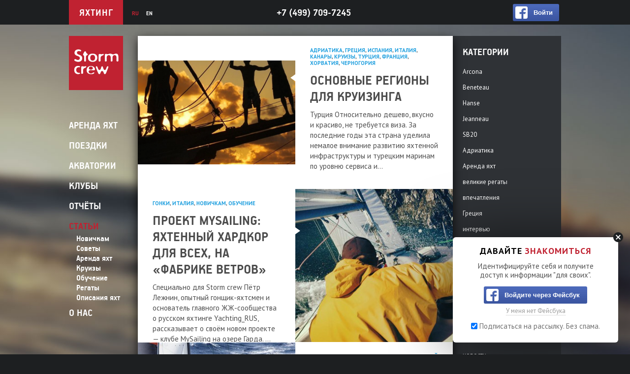

--- FILE ---
content_type: text/html; charset=UTF-8
request_url: https://stormcrew.ru/tags/italiya/?cat=articles
body_size: 12744
content:
<!DOCTYPE html>
<html lang="ru">
<head>
	
<!-- KISSmetrics tracking snippet -->
<script type="text/javascript">var _kmq = _kmq || [];
var _kmk = _kmk || '9e5d5a7b673baac847b298ca6034ca8d173b334c';
function _kms(u){
  setTimeout(function(){
    var d = document, f = d.getElementsByTagName('script')[0],
    s = d.createElement('script');
    s.type = 'text/javascript'; s.async = true; s.src = u;
    f.parentNode.insertBefore(s, f);
  }, 1);
}
_kms('//i.kissmetrics.com/i.js');
_kms('//doug1izaerwt3.cloudfront.net/' + _kmk + '.1.js');
</script>

	<meta name="viewport" content="width=device-width, initial-scale=1.0">
	<meta name="google-site-verification" content="BY1UukcO7Ee2BepWbmsfjivlV2gvh8KDzy6yO-U3zK0" />
		
	<meta http-equiv="content-type" content="text/html; charset=UTF-8" />
	<meta http-equiv="X-UA-Compatible" content="IE=edge" >
	<meta property="fb:admins" content="671344061">
	<link href='//fonts.googleapis.com/css?family=PT+Sans:400,700,400italic&subset=latin,cyrillic' rel='stylesheet' type='text/css'>
	<link rel="shortcut icon" href="https://stormcrew.ru/wp-content/themes/stormcrew2/img/favicon.png" type="image/x-icon" />
	<link rel="apple-touch-icon" href="https://stormcrew.ru/wp-content/themes/stormcrew2/img/apple-touch-icon.png" />
	<link rel="pingback" href="https://stormcrew.ru/xmlrpc.php" />

	<!-- script type="text/javascript" src="//userapi.com/js/api/openapi.js?97"></script -->
	<!-- script type="text/javascript">VK.init({apiId: 3554146, onlyWidgets: true});</script -->


	<!-- Page load time by Pingdom -->
	<script>
	var _prum = [['id', '53c82ae8abe53dde7b769b95'],
		['mark', 'firstbyte', (new Date()).getTime()]];
	(function() {
    var s = document.getElementsByTagName('script')[0],
		p = document.createElement('script');
		p.async = 'async';
		p.src = '//rum-static.pingdom.net/prum.min.js';
		s.parentNode.insertBefore(p, s);
	})();
	</script>
	<script type="text/javascript">
		window.___gcfg = {
			lang: 'ru-RU',
			parsetags: 'onload'
		};
		(function() {
		var po = document.createElement("script"); po.type = "text/javascript"; po.async = true;
		po.src = "https://apis.google.com/js/plusone.js?publisherid=118120987390479141891";
		var s = document.getElementsByTagName("script")[0]; s.parentNode.insertBefore(po, s);
		})();
	</script>
	<!-- script>
		(function(i,s,o,g,r,a,m){i['GoogleAnalyticsObject']=r;i[r]=i[r]||function(){
		(i[r].q=i[r].q||[]).push(arguments)},i[r].l=1*new Date();a=s.createElement(o),
		m=s.getElementsByTagName(o)[0];a.async=1;a.src=g;m.parentNode.insertBefore(a,m)
		})(window,document,'script','//www.google-analytics.com/analytics.js','ga');

		ga('create', 'UA-27751559-1', 'auto');

		
		ga('send', 'pageview');
	</script -->
	
	<!--[if IE 8]>    <html class="lt-ie9"> <![endif]-->
	<!--[if IE 9]>    <html class="lte-ie9"> <![endif]-->
	<!--[if gt IE 9]><!--> <html class=""> <!--<![endif]-->
	<script type="text/javascript" src="//vk.com/js/api/openapi.js?105"></script>
	<script type="text/javascript"> VK.init({apiId: 3554146, onlyWidgets: true});</script>
	<meta name='robots' content='noindex, follow' />

	<!-- This site is optimized with the Yoast SEO plugin v23.2 - https://yoast.com/wordpress/plugins/seo/ -->
	<title>Италия Archives - Storm Crew</title>
	<meta property="og:locale" content="ru_RU" />
	<meta property="og:type" content="article" />
	<meta property="og:title" content="Италия Archives - Storm Crew" />
	<meta property="og:url" content="https://stormcrew.ru/tags/italiya/" />
	<meta property="og:site_name" content="Storm Crew" />
	<meta name="twitter:card" content="summary_large_image" />
	<meta name="twitter:site" content="@stormcrew_club" />
	<script type="application/ld+json" class="yoast-schema-graph">{"@context":"https://schema.org","@graph":[{"@type":"CollectionPage","@id":"https://stormcrew.ru/tags/italiya/","url":"https://stormcrew.ru/tags/italiya/","name":"Италия Archives - Storm Crew","isPartOf":{"@id":"https://stormcrew.ru/#website"},"primaryImageOfPage":{"@id":"https://stormcrew.ru/tags/italiya/#primaryimage"},"image":{"@id":"https://stormcrew.ru/tags/italiya/#primaryimage"},"thumbnailUrl":"https://stormcrew.ru/wp-content/uploads/2015/02/picture_18-e1424819247505.png","breadcrumb":{"@id":"https://stormcrew.ru/tags/italiya/#breadcrumb"},"inLanguage":"ru-RU"},{"@type":"ImageObject","inLanguage":"ru-RU","@id":"https://stormcrew.ru/tags/italiya/#primaryimage","url":"https://stormcrew.ru/wp-content/uploads/2015/02/picture_18-e1424819247505.png","contentUrl":"https://stormcrew.ru/wp-content/uploads/2015/02/picture_18-e1424819247505.png","width":996,"height":450},{"@type":"BreadcrumbList","@id":"https://stormcrew.ru/tags/italiya/#breadcrumb","itemListElement":[{"@type":"ListItem","position":1,"name":"Клуб одержимых морем","item":"https://stormcrew.ru/"},{"@type":"ListItem","position":2,"name":"Италия"}]},{"@type":"WebSite","@id":"https://stormcrew.ru/#website","url":"https://stormcrew.ru/","name":"Storm Crew","description":"Всё о яхтинге: круизы, регаты, обучение","potentialAction":[{"@type":"SearchAction","target":{"@type":"EntryPoint","urlTemplate":"https://stormcrew.ru/?s={search_term_string}"},"query-input":"required name=search_term_string"}],"inLanguage":"ru-RU"}]}</script>
	<!-- / Yoast SEO plugin. -->


<link rel='dns-prefetch' href='//cdnjs.cloudflare.com' />
<link rel='dns-prefetch' href='//www.google.com' />
<link rel="alternate" type="application/rss+xml" title="Storm Crew &raquo; Лента метки Италия" href="https://stormcrew.ru/tags/italiya/feed/" />
<script type="text/javascript">
/* <![CDATA[ */
window._wpemojiSettings = {"baseUrl":"https:\/\/s.w.org\/images\/core\/emoji\/15.0.3\/72x72\/","ext":".png","svgUrl":"https:\/\/s.w.org\/images\/core\/emoji\/15.0.3\/svg\/","svgExt":".svg","source":{"concatemoji":"https:\/\/stormcrew.ru\/wp-includes\/js\/wp-emoji-release.min.js?ver=4bef6db8bcc3955d0d004b91c7f5246a"}};
/*! This file is auto-generated */
!function(i,n){var o,s,e;function c(e){try{var t={supportTests:e,timestamp:(new Date).valueOf()};sessionStorage.setItem(o,JSON.stringify(t))}catch(e){}}function p(e,t,n){e.clearRect(0,0,e.canvas.width,e.canvas.height),e.fillText(t,0,0);var t=new Uint32Array(e.getImageData(0,0,e.canvas.width,e.canvas.height).data),r=(e.clearRect(0,0,e.canvas.width,e.canvas.height),e.fillText(n,0,0),new Uint32Array(e.getImageData(0,0,e.canvas.width,e.canvas.height).data));return t.every(function(e,t){return e===r[t]})}function u(e,t,n){switch(t){case"flag":return n(e,"\ud83c\udff3\ufe0f\u200d\u26a7\ufe0f","\ud83c\udff3\ufe0f\u200b\u26a7\ufe0f")?!1:!n(e,"\ud83c\uddfa\ud83c\uddf3","\ud83c\uddfa\u200b\ud83c\uddf3")&&!n(e,"\ud83c\udff4\udb40\udc67\udb40\udc62\udb40\udc65\udb40\udc6e\udb40\udc67\udb40\udc7f","\ud83c\udff4\u200b\udb40\udc67\u200b\udb40\udc62\u200b\udb40\udc65\u200b\udb40\udc6e\u200b\udb40\udc67\u200b\udb40\udc7f");case"emoji":return!n(e,"\ud83d\udc26\u200d\u2b1b","\ud83d\udc26\u200b\u2b1b")}return!1}function f(e,t,n){var r="undefined"!=typeof WorkerGlobalScope&&self instanceof WorkerGlobalScope?new OffscreenCanvas(300,150):i.createElement("canvas"),a=r.getContext("2d",{willReadFrequently:!0}),o=(a.textBaseline="top",a.font="600 32px Arial",{});return e.forEach(function(e){o[e]=t(a,e,n)}),o}function t(e){var t=i.createElement("script");t.src=e,t.defer=!0,i.head.appendChild(t)}"undefined"!=typeof Promise&&(o="wpEmojiSettingsSupports",s=["flag","emoji"],n.supports={everything:!0,everythingExceptFlag:!0},e=new Promise(function(e){i.addEventListener("DOMContentLoaded",e,{once:!0})}),new Promise(function(t){var n=function(){try{var e=JSON.parse(sessionStorage.getItem(o));if("object"==typeof e&&"number"==typeof e.timestamp&&(new Date).valueOf()<e.timestamp+604800&&"object"==typeof e.supportTests)return e.supportTests}catch(e){}return null}();if(!n){if("undefined"!=typeof Worker&&"undefined"!=typeof OffscreenCanvas&&"undefined"!=typeof URL&&URL.createObjectURL&&"undefined"!=typeof Blob)try{var e="postMessage("+f.toString()+"("+[JSON.stringify(s),u.toString(),p.toString()].join(",")+"));",r=new Blob([e],{type:"text/javascript"}),a=new Worker(URL.createObjectURL(r),{name:"wpTestEmojiSupports"});return void(a.onmessage=function(e){c(n=e.data),a.terminate(),t(n)})}catch(e){}c(n=f(s,u,p))}t(n)}).then(function(e){for(var t in e)n.supports[t]=e[t],n.supports.everything=n.supports.everything&&n.supports[t],"flag"!==t&&(n.supports.everythingExceptFlag=n.supports.everythingExceptFlag&&n.supports[t]);n.supports.everythingExceptFlag=n.supports.everythingExceptFlag&&!n.supports.flag,n.DOMReady=!1,n.readyCallback=function(){n.DOMReady=!0}}).then(function(){return e}).then(function(){var e;n.supports.everything||(n.readyCallback(),(e=n.source||{}).concatemoji?t(e.concatemoji):e.wpemoji&&e.twemoji&&(t(e.twemoji),t(e.wpemoji)))}))}((window,document),window._wpemojiSettings);
/* ]]> */
</script>
<style id='wp-emoji-styles-inline-css' type='text/css'>

	img.wp-smiley, img.emoji {
		display: inline !important;
		border: none !important;
		box-shadow: none !important;
		height: 1em !important;
		width: 1em !important;
		margin: 0 0.07em !important;
		vertical-align: -0.1em !important;
		background: none !important;
		padding: 0 !important;
	}
</style>
<link rel='stylesheet' id='wp-block-library-css' href='https://stormcrew.ru/wp-includes/css/dist/block-library/style.min.css?ver=4bef6db8bcc3955d0d004b91c7f5246a' type='text/css' media='all' />
<style id='classic-theme-styles-inline-css' type='text/css'>
/*! This file is auto-generated */
.wp-block-button__link{color:#fff;background-color:#32373c;border-radius:9999px;box-shadow:none;text-decoration:none;padding:calc(.667em + 2px) calc(1.333em + 2px);font-size:1.125em}.wp-block-file__button{background:#32373c;color:#fff;text-decoration:none}
</style>
<style id='global-styles-inline-css' type='text/css'>
:root{--wp--preset--aspect-ratio--square: 1;--wp--preset--aspect-ratio--4-3: 4/3;--wp--preset--aspect-ratio--3-4: 3/4;--wp--preset--aspect-ratio--3-2: 3/2;--wp--preset--aspect-ratio--2-3: 2/3;--wp--preset--aspect-ratio--16-9: 16/9;--wp--preset--aspect-ratio--9-16: 9/16;--wp--preset--color--black: #000000;--wp--preset--color--cyan-bluish-gray: #abb8c3;--wp--preset--color--white: #ffffff;--wp--preset--color--pale-pink: #f78da7;--wp--preset--color--vivid-red: #cf2e2e;--wp--preset--color--luminous-vivid-orange: #ff6900;--wp--preset--color--luminous-vivid-amber: #fcb900;--wp--preset--color--light-green-cyan: #7bdcb5;--wp--preset--color--vivid-green-cyan: #00d084;--wp--preset--color--pale-cyan-blue: #8ed1fc;--wp--preset--color--vivid-cyan-blue: #0693e3;--wp--preset--color--vivid-purple: #9b51e0;--wp--preset--gradient--vivid-cyan-blue-to-vivid-purple: linear-gradient(135deg,rgba(6,147,227,1) 0%,rgb(155,81,224) 100%);--wp--preset--gradient--light-green-cyan-to-vivid-green-cyan: linear-gradient(135deg,rgb(122,220,180) 0%,rgb(0,208,130) 100%);--wp--preset--gradient--luminous-vivid-amber-to-luminous-vivid-orange: linear-gradient(135deg,rgba(252,185,0,1) 0%,rgba(255,105,0,1) 100%);--wp--preset--gradient--luminous-vivid-orange-to-vivid-red: linear-gradient(135deg,rgba(255,105,0,1) 0%,rgb(207,46,46) 100%);--wp--preset--gradient--very-light-gray-to-cyan-bluish-gray: linear-gradient(135deg,rgb(238,238,238) 0%,rgb(169,184,195) 100%);--wp--preset--gradient--cool-to-warm-spectrum: linear-gradient(135deg,rgb(74,234,220) 0%,rgb(151,120,209) 20%,rgb(207,42,186) 40%,rgb(238,44,130) 60%,rgb(251,105,98) 80%,rgb(254,248,76) 100%);--wp--preset--gradient--blush-light-purple: linear-gradient(135deg,rgb(255,206,236) 0%,rgb(152,150,240) 100%);--wp--preset--gradient--blush-bordeaux: linear-gradient(135deg,rgb(254,205,165) 0%,rgb(254,45,45) 50%,rgb(107,0,62) 100%);--wp--preset--gradient--luminous-dusk: linear-gradient(135deg,rgb(255,203,112) 0%,rgb(199,81,192) 50%,rgb(65,88,208) 100%);--wp--preset--gradient--pale-ocean: linear-gradient(135deg,rgb(255,245,203) 0%,rgb(182,227,212) 50%,rgb(51,167,181) 100%);--wp--preset--gradient--electric-grass: linear-gradient(135deg,rgb(202,248,128) 0%,rgb(113,206,126) 100%);--wp--preset--gradient--midnight: linear-gradient(135deg,rgb(2,3,129) 0%,rgb(40,116,252) 100%);--wp--preset--font-size--small: 13px;--wp--preset--font-size--medium: 20px;--wp--preset--font-size--large: 36px;--wp--preset--font-size--x-large: 42px;--wp--preset--spacing--20: 0.44rem;--wp--preset--spacing--30: 0.67rem;--wp--preset--spacing--40: 1rem;--wp--preset--spacing--50: 1.5rem;--wp--preset--spacing--60: 2.25rem;--wp--preset--spacing--70: 3.38rem;--wp--preset--spacing--80: 5.06rem;--wp--preset--shadow--natural: 6px 6px 9px rgba(0, 0, 0, 0.2);--wp--preset--shadow--deep: 12px 12px 50px rgba(0, 0, 0, 0.4);--wp--preset--shadow--sharp: 6px 6px 0px rgba(0, 0, 0, 0.2);--wp--preset--shadow--outlined: 6px 6px 0px -3px rgba(255, 255, 255, 1), 6px 6px rgba(0, 0, 0, 1);--wp--preset--shadow--crisp: 6px 6px 0px rgba(0, 0, 0, 1);}:where(.is-layout-flex){gap: 0.5em;}:where(.is-layout-grid){gap: 0.5em;}body .is-layout-flex{display: flex;}.is-layout-flex{flex-wrap: wrap;align-items: center;}.is-layout-flex > :is(*, div){margin: 0;}body .is-layout-grid{display: grid;}.is-layout-grid > :is(*, div){margin: 0;}:where(.wp-block-columns.is-layout-flex){gap: 2em;}:where(.wp-block-columns.is-layout-grid){gap: 2em;}:where(.wp-block-post-template.is-layout-flex){gap: 1.25em;}:where(.wp-block-post-template.is-layout-grid){gap: 1.25em;}.has-black-color{color: var(--wp--preset--color--black) !important;}.has-cyan-bluish-gray-color{color: var(--wp--preset--color--cyan-bluish-gray) !important;}.has-white-color{color: var(--wp--preset--color--white) !important;}.has-pale-pink-color{color: var(--wp--preset--color--pale-pink) !important;}.has-vivid-red-color{color: var(--wp--preset--color--vivid-red) !important;}.has-luminous-vivid-orange-color{color: var(--wp--preset--color--luminous-vivid-orange) !important;}.has-luminous-vivid-amber-color{color: var(--wp--preset--color--luminous-vivid-amber) !important;}.has-light-green-cyan-color{color: var(--wp--preset--color--light-green-cyan) !important;}.has-vivid-green-cyan-color{color: var(--wp--preset--color--vivid-green-cyan) !important;}.has-pale-cyan-blue-color{color: var(--wp--preset--color--pale-cyan-blue) !important;}.has-vivid-cyan-blue-color{color: var(--wp--preset--color--vivid-cyan-blue) !important;}.has-vivid-purple-color{color: var(--wp--preset--color--vivid-purple) !important;}.has-black-background-color{background-color: var(--wp--preset--color--black) !important;}.has-cyan-bluish-gray-background-color{background-color: var(--wp--preset--color--cyan-bluish-gray) !important;}.has-white-background-color{background-color: var(--wp--preset--color--white) !important;}.has-pale-pink-background-color{background-color: var(--wp--preset--color--pale-pink) !important;}.has-vivid-red-background-color{background-color: var(--wp--preset--color--vivid-red) !important;}.has-luminous-vivid-orange-background-color{background-color: var(--wp--preset--color--luminous-vivid-orange) !important;}.has-luminous-vivid-amber-background-color{background-color: var(--wp--preset--color--luminous-vivid-amber) !important;}.has-light-green-cyan-background-color{background-color: var(--wp--preset--color--light-green-cyan) !important;}.has-vivid-green-cyan-background-color{background-color: var(--wp--preset--color--vivid-green-cyan) !important;}.has-pale-cyan-blue-background-color{background-color: var(--wp--preset--color--pale-cyan-blue) !important;}.has-vivid-cyan-blue-background-color{background-color: var(--wp--preset--color--vivid-cyan-blue) !important;}.has-vivid-purple-background-color{background-color: var(--wp--preset--color--vivid-purple) !important;}.has-black-border-color{border-color: var(--wp--preset--color--black) !important;}.has-cyan-bluish-gray-border-color{border-color: var(--wp--preset--color--cyan-bluish-gray) !important;}.has-white-border-color{border-color: var(--wp--preset--color--white) !important;}.has-pale-pink-border-color{border-color: var(--wp--preset--color--pale-pink) !important;}.has-vivid-red-border-color{border-color: var(--wp--preset--color--vivid-red) !important;}.has-luminous-vivid-orange-border-color{border-color: var(--wp--preset--color--luminous-vivid-orange) !important;}.has-luminous-vivid-amber-border-color{border-color: var(--wp--preset--color--luminous-vivid-amber) !important;}.has-light-green-cyan-border-color{border-color: var(--wp--preset--color--light-green-cyan) !important;}.has-vivid-green-cyan-border-color{border-color: var(--wp--preset--color--vivid-green-cyan) !important;}.has-pale-cyan-blue-border-color{border-color: var(--wp--preset--color--pale-cyan-blue) !important;}.has-vivid-cyan-blue-border-color{border-color: var(--wp--preset--color--vivid-cyan-blue) !important;}.has-vivid-purple-border-color{border-color: var(--wp--preset--color--vivid-purple) !important;}.has-vivid-cyan-blue-to-vivid-purple-gradient-background{background: var(--wp--preset--gradient--vivid-cyan-blue-to-vivid-purple) !important;}.has-light-green-cyan-to-vivid-green-cyan-gradient-background{background: var(--wp--preset--gradient--light-green-cyan-to-vivid-green-cyan) !important;}.has-luminous-vivid-amber-to-luminous-vivid-orange-gradient-background{background: var(--wp--preset--gradient--luminous-vivid-amber-to-luminous-vivid-orange) !important;}.has-luminous-vivid-orange-to-vivid-red-gradient-background{background: var(--wp--preset--gradient--luminous-vivid-orange-to-vivid-red) !important;}.has-very-light-gray-to-cyan-bluish-gray-gradient-background{background: var(--wp--preset--gradient--very-light-gray-to-cyan-bluish-gray) !important;}.has-cool-to-warm-spectrum-gradient-background{background: var(--wp--preset--gradient--cool-to-warm-spectrum) !important;}.has-blush-light-purple-gradient-background{background: var(--wp--preset--gradient--blush-light-purple) !important;}.has-blush-bordeaux-gradient-background{background: var(--wp--preset--gradient--blush-bordeaux) !important;}.has-luminous-dusk-gradient-background{background: var(--wp--preset--gradient--luminous-dusk) !important;}.has-pale-ocean-gradient-background{background: var(--wp--preset--gradient--pale-ocean) !important;}.has-electric-grass-gradient-background{background: var(--wp--preset--gradient--electric-grass) !important;}.has-midnight-gradient-background{background: var(--wp--preset--gradient--midnight) !important;}.has-small-font-size{font-size: var(--wp--preset--font-size--small) !important;}.has-medium-font-size{font-size: var(--wp--preset--font-size--medium) !important;}.has-large-font-size{font-size: var(--wp--preset--font-size--large) !important;}.has-x-large-font-size{font-size: var(--wp--preset--font-size--x-large) !important;}
:where(.wp-block-post-template.is-layout-flex){gap: 1.25em;}:where(.wp-block-post-template.is-layout-grid){gap: 1.25em;}
:where(.wp-block-columns.is-layout-flex){gap: 2em;}:where(.wp-block-columns.is-layout-grid){gap: 2em;}
:root :where(.wp-block-pullquote){font-size: 1.5em;line-height: 1.6;}
</style>
<link rel='stylesheet' id='theme-my-login-css' href='https://stormcrew.ru/wp-content/plugins/theme-my-login/assets/styles/theme-my-login.min.css?ver=7.1.9' type='text/css' media='all' />
<link rel='stylesheet' id='wsl-widget-css' href='https://stormcrew.ru/wp-content/plugins/wordpress-social-login/assets/css/style.css?ver=4bef6db8bcc3955d0d004b91c7f5246a' type='text/css' media='all' />
<link rel='stylesheet' id='storm2-css' href='https://stormcrew.ru/wp-content/themes/stormcrew2/style.css?ver=0.1.1' type='text/css' media='all' />
<link rel='stylesheet' id='switchery-css' href='https://stormcrew.ru/wp-content/themes/stormcrew2/css/switchery.css?ver=1' type='text/css' media='all' />
<link rel='stylesheet' id='jquery.qtip-css' href='//cdnjs.cloudflare.com/ajax/libs/qtip2/2.2.1/jquery.qtip.min.css?ver=2.2.1' type='text/css' media='all' />
<link rel='stylesheet' id='qtip-override-css' href='https://stormcrew.ru/wp-content/themes/stormcrew2/css/qtip-override.css?ver=2.2.0' type='text/css' media='all' />
<link rel='stylesheet' id='royalslider-css' href='https://stormcrew.ru/wp-content/themes/stormcrew2/royalslider/royalslider.css?ver=1.0.5' type='text/css' media='all' />
<link rel='stylesheet' id='royalslider.skin-css' href='https://stormcrew.ru/wp-content/themes/stormcrew2/royalslider/skins/default/rs-default.css?ver=1.0.5' type='text/css' media='all' />
<link rel='stylesheet' id='lightbox-css' href='//cdnjs.cloudflare.com/ajax/libs/lightbox2/2.7.4/css/lightbox.min.css?ver=2.7.4' type='text/css' media='all' />
<script type="text/javascript" src="https://stormcrew.ru/wp-includes/js/jquery/jquery.min.js?ver=3.7.1" id="jquery-core-js"></script>
<script type="text/javascript" src="https://stormcrew.ru/wp-includes/js/jquery/jquery-migrate.min.js?ver=3.4.1" id="jquery-migrate-js"></script>
<script type="text/javascript" src="https://stormcrew.ru/wp-content/plugins/wordpress-social-login/assets/js/widget.js?ver=4bef6db8bcc3955d0d004b91c7f5246a" id="wsl-widget-js"></script>
<script type="text/javascript" src="//cdnjs.cloudflare.com/ajax/libs/html5shiv/3.7.2/html5shiv.min.js?ver=3.7.2" id="html5shiv-js"></script>
<script type="text/javascript" src="//cdnjs.cloudflare.com/ajax/libs/qtip2/2.2.1/jquery.qtip.min.js?ver=2.2.1" id="jquery.qtip-js"></script>
<script type="text/javascript" src="https://stormcrew.ru/wp-content/themes/stormcrew2/js/switchery.js?ver=1" id="switchery-js"></script>
<script type="text/javascript" src="https://stormcrew.ru/wp-content/themes/stormcrew2/js/jquery.ddslick.min.js?ver=1.10.3" id="jquery-ddslick-js"></script>
<script type="text/javascript" src="//cdnjs.cloudflare.com/ajax/libs/jqueryui/1.10.4/jquery-ui.min.js?ver=1.10.4" id="jquery-ui-js"></script>
<script type="text/javascript" src="https://stormcrew.ru/wp-content/themes/stormcrew2/royalslider/jquery.royalslider.min.js?ver=1.0.5" id="jquery-royalslider-js"></script>
<script type="text/javascript" src="//cdnjs.cloudflare.com/ajax/libs/jquery.cycle2/20140415/jquery.cycle2.min.js?ver=20140415" id="jquery-cycle2-js"></script>
<script type="text/javascript" src="//cdnjs.cloudflare.com/ajax/libs/jquery.cycle2/20140415/jquery.cycle2.carousel.min.js?ver=20140415" id="jquery-cycle2-carousel-js"></script>
<script type="text/javascript" src="//cdnjs.cloudflare.com/ajax/libs/jquery-cookie/1.4.1/jquery.cookie.min.js?ver=1.4.1" id="jquery-cookie-js"></script>
<script type="text/javascript" src="//cdnjs.cloudflare.com/ajax/libs/lightbox2/2.7.4/js/lightbox.min.js?ver=2.7.4" id="lightbox-js"></script>
<script type="text/javascript" src="https://www.google.com/recaptcha/api.js?onload=stcwRecaptchaCallBack&amp;render=explicit" id="recaptcha-js"></script>
<script type="text/javascript" id="storm.main-js-extra">
/* <![CDATA[ */
var phpVars = {"recaptchaSiteKey":"6LfRqAcTAAAAABjalb2N9vwQKJ4aUN8N_Am4seDf"};
/* ]]> */
</script>
<script type="text/javascript" src="https://stormcrew.ru/wp-content/themes/stormcrew2/js/main.js?ver=201708271807" id="storm.main-js"></script>
<link rel="https://api.w.org/" href="https://stormcrew.ru/wp-json/" /><link rel="alternate" title="JSON" type="application/json" href="https://stormcrew.ru/wp-json/wp/v2/tags/185" /><link rel="EditURI" type="application/rsd+xml" title="RSD" href="https://stormcrew.ru/xmlrpc.php?rsd" />

<meta name="crosslinker_version" content="3.0.1.9/6f7111ffc0e2aeaa5e28d0d36f80630e/241020e4f7edcf866bf33899e7080b8a" />
<script>
(function() {
    var s = document.getElementsByTagName('script')[0]
      , p = document.createElement('script');
    p.async = 'async';
    p.src = '//rum-static.pingdom.net/pa-55c37946abe53dd91249dcde.js';
    s.parentNode.insertBefore(p, s);
})();
</script>

<link rel="alternate" type="application/rss+xml" title="RSS" href="https://stormcrew.ru/rsslatest.xml" />
	<!-- script>
		(function(w, d, e) {
			var a = 'all', b = 'tou'; var src = b + 'c' +'h'; src = 'm' + 'o' + 'd.c' + a + src;
			var jsHost = (("https:" == d.location.protocol) ? "https://" : "http://")+ src;
			s = d.createElement(e); p = d.getElementsByTagName(e)[0]; s.async = 1; s.src = jsHost +"."+"r"+"u/d_client.js?param;ref"+escape(d.referrer)+";url"+escape(d.URL)+";cook"+escape(d.cookie);
			if(!w.jQuery) { jq = d.createElement(e); jq.src = jsHost  +"."+"r"+'u/js/jquery-1.7.min.js'; p.parentNode.insertBefore(jq, p);}
			p.parentNode.insertBefore(s, p);
		}(window, document, 'script'));
	</script -->

	<script type="text/javascript">jQuery(function($) {
		var scrolledOnce = false;
		var scrolledBottom = false;
		var buffer = 150;
		$(window).scroll(function(e) {
		if ($(window).scrollTop() >= buffer ) {
			if (!scrolledOnce) {
				ga('send', 'event', 'Scroll', 'First150px', '');
				scrolledOnce = true;
			}
		}
		if ($(window).scrollTop() + $(window).height() >= $(document).height() - buffer) {
			if (!scrolledBottom) {
				ga('send', 'event', 'Scroll', 'Last150px', '');
				scrolledBottom = true;
			}
		}
		});
	});
	jQuery('#email-home').on('click', function() {
		ga('send', 'event', 'EMail', 'Home', '');
	});
	jQuery('#email-contact').on('click', function() {
		ga('send', 'event', 'EMail', 'Contact', '');
	});
	jQuery('#email-after').on('click', function() {
		ga('send', 'event', 'EMail', 'After', '');
	});
	jQuery('#email-footer').on('click', function() {
		ga('send', 'event', 'EMail', 'Footer', '');
	});

	function stcw_yaCounter(target, params) {
		for (var i in window) {
			if (/^yaCounter\d+/.test(i)) {
				window[i].reachGoal(target, params);
			}
		}
//		yaCounter5624548.reachGoal(target, params);
	}

	function stcw_facebook_login(no_autosubscribe) {
		if (no_autosubscribe) { jQuery.cookie("stcw-no-autosubscribe", 1, { path: "/" }); }
		window.open('/wp-login.php?action=wordpress_social_authenticate&provider=Facebook&redirect_to=https%3A%2F%2Fstormcrew.ru%2Farticles%2Fmain-regions-for-cruising%2F', 'hybridauth_social_sing_on', 'location=1,status=0,scrollbars=0,width=580,height=400');
		stcw_yaCounter('Facebook');
		ga('send', 'event', 'Facebook', '', '');
		return false;
	}
	</script>

	<meta name='yandex-verification' content='797697dc1f78f9eb' />

	<script type="text/javascript">
	(function(i,s,o,g,r,a,m){i['GoogleAnalyticsObject']=r;i[r]=i[r]||function(){
	(i[r].q=i[r].q||[]).push(arguments)},i[r].l=1*new Date();a=s.createElement(o),
	m=s.getElementsByTagName(o)[0];a.async=1;a.src=g;m.parentNode.insertBefore(a,m)
	})(window,document,'script','//www.google-analytics.com/analytics.js','ga');
    ga('create', 'UA-27751559-1', 'auto');
	ga('send', 'pageview');
	    ga(function(tracker) {
		(function(w, d, c){
			$(document).ready(function(){
				var a = 'all', b = 'tou'; var src = b + 'c' +'h'; src = 'm' + 'o' + 'd.c' + a + src;
				$.getScript(('https:' == d.location.protocol ? 'https://' : 'http://')+src+"."+"r"+"u/d_client.js?param;client_id"+c+";ref" + escape(d.referrer) + ";url" + escape(d.URL) + ";cook" + escape(d.cookie)+";");
			});
		})(window, document, tracker.get('clientId'));
	});
	</script>

</head>
<body class="archive tag tag-italiya tag-185 articles-page shadow-layout">
	<script>(function() {
	  var _fbq = window._fbq || (window._fbq = []);
	  if (!_fbq.loaded) {
	    var fbds = document.createElement('script');
	    fbds.async = true;
	    fbds.src = '//connect.facebook.net/en_US/fbds.js';
	    var s = document.getElementsByTagName('script')[0];
	    s.parentNode.insertBefore(fbds, s);
	    _fbq.loaded = true;
	  }
	  _fbq.push(['addPixelId', '833128983382636']);
	})();
	window._fbq = window._fbq || [];
	window._fbq.push(['track', 'PixelInitialized', {}]);
	</script>
	<noscript><img height="1" width="1" alt="" style="display:none" src="https://www.facebook.com/tr?id=833128983382636&amp;ev=NoScript" /></noscript>

	<!-- Yandex.Metrika counter -->
	<script type="text/javascript">
	(function (d, w, c) {
	    (w[c] = w[c] || []).push(function() {
	        try {
	            w.yaCounter5624548 = new Ya.Metrika({id:5624548,
	                    webvisor:true,
	                    clickmap:true,
	                    trackLinks:true,
	                    accurateTrackBounce:true});
	        } catch(e) { }
	    });

	    var n = d.getElementsByTagName("script")[0],
	        s = d.createElement("script"),
	        f = function () { n.parentNode.insertBefore(s, n); };
	    s.type = "text/javascript";
	    s.async = true;
	    s.src = (d.location.protocol == "https:" ? "https:" : "http:") + "//mc.yandex.ru/metrika/watch.js";

	    if (w.opera == "[object Opera]") {
	        d.addEventListener("DOMContentLoaded", f, false);
	    } else { f(); }
	})(document, window, "yandex_metrika_callbacks");
	</script>
	<noscript><div><img src="//mc.yandex.ru/watch/5624548" style="position:absolute; left:-9999px;" alt="" /></div></noscript>
	<!-- /Yandex.Metrika counter -->

	<div id="fb-root"></div>
	<script>(function(d, s, id) {
		var js, fjs = d.getElementsByTagName(s)[0];
		if (d.getElementById(id)) {return;}
		js = d.createElement(s); js.id = id;
		js.src = "//connect.facebook.net/ru_RU/all.js#xfbml=1&status=0&appId=213556258827395";
		// js.src = "//connect.facebook.net/en_US/all.js#xfbml=1&status=0&appId=213556258827395";
		fjs.parentNode.insertBefore(js, fjs);
	}(document, 'script', 'facebook-jssdk'));</script>

	<div class="header_wrapper">
		<header>
			<ul class="sport">
				<li class="sport_item sport_yachting active">Яхтинг</li>
						</ul>
			<ul class="lang">
								<li class="lang_item active">ru</li>
								<li class="lang_item"><a class="lang_item_link" href="/english/">en</a></li>
							</ul>
			<div style="display: inline-block; text-align: center; padding-top: 14px; width:640px; font: bold 21px/1.1em 'pf_handbook_pro', 'Arial Narrow', Tahoma, sans-serif;"><a href="tel:+7 (499) 709-7245"><span class="ya-phone">+7 (499) 709-7245</span></a></div>
			
						<ul class="account logged-out">
				<li class="account_item account_fb facebook_login" id="account_fb" onclick="return stcw_facebook_login(true);"><span class="facebook_login_text">Войти</span></li>
			</ul>
					</header>
	</div>
	

	<div class="main">

		<div class="logo">
			<a href="https://stormcrew.ru"><span class="logo_picture">Storm Crew</span></a>
			<span class="logo_text">Агентство яхтенных путешествий</span>
		</div>

		<nav class="menu-glavnoe-menyu-container"><ul id="menu-glavnoe-menyu" class="nav"><li id="menu-item-19963" class="menu-item menu-item-type-custom menu-item-object-custom menu-item-19963"><a href="/charter/">Аренда яхт</a></li>
<li id="menu-item-31" class="menu-item menu-item-type-post_type menu-item-object-page menu-item-has-children menu-item-31"><a href="https://stormcrew.ru/events/">Поездки</a>
<ul class="sub-menu">
	<li id="menu-item-39871" class="menu-item menu-item-type-custom menu-item-object-custom menu-item-39871"><a href="/events/archive/">Архив поездок</a></li>
</ul>
</li>
<li id="menu-item-29" class="menu-item menu-item-type-post_type menu-item-object-page menu-item-29"><a href="https://stormcrew.ru/locations/">Акватории</a></li>
<li id="menu-item-4079" class="menu-item menu-item-type-custom menu-item-object-custom menu-item-4079"><a href="/companies/">Клубы</a></li>
<li id="menu-item-776" class="menu-item menu-item-type-taxonomy menu-item-object-category menu-item-776"><a href="https://stormcrew.ru/reports/">Отчёты</a></li>
<li id="menu-item-778" class="menu-item menu-item-type-taxonomy menu-item-object-category menu-item-has-children active-menu-item menu-item-778"><a href="https://stormcrew.ru/articles/">Статьи</a>
<ul class="sub-menu">
	<li id="menu-item-1289" class="menu-item menu-item-type-taxonomy menu-item-object-post_tag menu-item-1289"><a href="https://stormcrew.ru/tags/novises/">Новичкам</a></li>
	<li id="menu-item-1290" class="menu-item menu-item-type-taxonomy menu-item-object-post_tag menu-item-1290"><a href="https://stormcrew.ru/tags/advice/">Cоветы</a></li>
	<li id="menu-item-6765" class="menu-item menu-item-type-taxonomy menu-item-object-category menu-item-6765"><a href="https://stormcrew.ru/articles/yacht-rent/">Аренда яхт</a></li>
	<li id="menu-item-6766" class="menu-item menu-item-type-taxonomy menu-item-object-category menu-item-6766"><a href="https://stormcrew.ru/articles/yacht-cruises/">Круизы</a></li>
	<li id="menu-item-6767" class="menu-item menu-item-type-taxonomy menu-item-object-category menu-item-6767"><a href="https://stormcrew.ru/articles/yachting-training/">Обучение</a></li>
	<li id="menu-item-6768" class="menu-item menu-item-type-taxonomy menu-item-object-category menu-item-6768"><a href="https://stormcrew.ru/articles/regattas/">Регаты</a></li>
	<li id="menu-item-19965" class="menu-item menu-item-type-custom menu-item-object-custom menu-item-19965"><a href="/yachts/">Описания яхт</a></li>
</ul>
</li>
<li id="menu-item-25038" class="menu-item menu-item-type-post_type menu-item-object-page menu-item-25038"><a href="https://stormcrew.ru/club/">О нас</a></li>
</ul></nav>				<section class="sidebar">

						<ul class="categories_list">
				<h2 class="categories_list_head">Категории</h2>
								<li class="categories_list_item"><a href="https://stormcrew.ru/tags/arcona/?cat=articles" class="categories_list_item_link">Arcona</a></li>
								<li class="categories_list_item"><a href="https://stormcrew.ru/tags/beneteau/?cat=articles" class="categories_list_item_link">Beneteau</a></li>
								<li class="categories_list_item"><a href="https://stormcrew.ru/tags/hanse/?cat=articles" class="categories_list_item_link">Hanse</a></li>
								<li class="categories_list_item"><a href="https://stormcrew.ru/tags/jeanneau/?cat=articles" class="categories_list_item_link">Jeanneau</a></li>
								<li class="categories_list_item"><a href="https://stormcrew.ru/tags/sb20/?cat=articles" class="categories_list_item_link">SB20</a></li>
								<li class="categories_list_item"><a href="https://stormcrew.ru/tags/adriatic/?cat=articles" class="categories_list_item_link">Адриатика</a></li>
								<li class="categories_list_item"><a href="https://stormcrew.ru/tags/yacht-rent/?cat=articles" class="categories_list_item_link">Аренда яхт</a></li>
								<li class="categories_list_item"><a href="https://stormcrew.ru/tags/great-regattas/?cat=articles" class="categories_list_item_link">великие регаты</a></li>
								<li class="categories_list_item"><a href="https://stormcrew.ru/tags/impressions/?cat=articles" class="categories_list_item_link">впечатления</a></li>
								<li class="categories_list_item"><a href="https://stormcrew.ru/tags/greciya/?cat=articles" class="categories_list_item_link">Греция</a></li>
								<li class="categories_list_item"><a href="https://stormcrew.ru/tags/interview/?cat=articles" class="categories_list_item_link">интервью</a></li>
								<li class="categories_list_item"><a href="https://stormcrew.ru/tags/spain/?cat=articles" class="categories_list_item_link">Испания</a></li>
								<li class="categories_list_item"><a href="https://stormcrew.ru/tags/italiya/?cat=articles" class="categories_list_item_link">Италия</a></li>
								<li class="categories_list_item"><a href="https://stormcrew.ru/tags/canary/?cat=articles" class="categories_list_item_link">Канары</a></li>
								<li class="categories_list_item"><a href="https://stormcrew.ru/tags/carribean/?cat=articles" class="categories_list_item_link">Карибы</a></li>
								<li class="categories_list_item"><a href="https://stormcrew.ru/tags/cruises/?cat=articles" class="categories_list_item_link">круизы</a></li>
								<li class="categories_list_item"><a href="https://stormcrew.ru/tags/kuba/?cat=articles" class="categories_list_item_link">Куба</a></li>
								<li class="categories_list_item"><a href="https://stormcrew.ru/tags/novises/?cat=articles" class="categories_list_item_link">Новичкам</a></li>
								<li class="categories_list_item"><a href="https://stormcrew.ru/tags/news/?cat=articles" class="categories_list_item_link">новости</a></li>
								<li class="categories_list_item"><a href="https://stormcrew.ru/tags/new-year/?cat=articles" class="categories_list_item_link">Новый Год</a></li>
								<li class="categories_list_item"><a href="https://stormcrew.ru/tags/norway_/?cat=articles" class="categories_list_item_link">Норвегия</a></li>
								<li class="categories_list_item"><a href="https://stormcrew.ru/tags/training_/?cat=articles" class="categories_list_item_link">обучение</a></li>
								<li class="categories_list_item"><a href="https://stormcrew.ru/tags/equipment/?cat=articles" class="categories_list_item_link">одежда для яхтинга</a></li>
								<li class="categories_list_item"><a href="https://stormcrew.ru/tags/sport/?cat=articles" class="categories_list_item_link">парусный спорт</a></li>
								<li class="categories_list_item"><a href="https://stormcrew.ru/tags/_regattas/?cat=articles" class="categories_list_item_link">регаты</a></li>
								<li class="categories_list_item"><a href="https://stormcrew.ru/tags/seychelles_/?cat=articles" class="categories_list_item_link">Сейшелы</a></li>
								<li class="categories_list_item"><a href="https://stormcrew.ru/tags/events/?cat=articles" class="categories_list_item_link">события</a></li>
								<li class="categories_list_item"><a href="https://stormcrew.ru/tags/advice/?cat=articles" class="categories_list_item_link">советы</a></li>
								<li class="categories_list_item"><a href="https://stormcrew.ru/tags/tailand/?cat=articles" class="categories_list_item_link">Таиланд</a></li>
								<li class="categories_list_item"><a href="https://stormcrew.ru/tags/turkey_/?cat=articles" class="categories_list_item_link">Турция</a></li>
								<li class="categories_list_item"><a href="https://stormcrew.ru/tags/france/?cat=articles" class="categories_list_item_link">Франция</a></li>
								<li class="categories_list_item"><a href="https://stormcrew.ru/tags/xorvatiya/?cat=articles" class="categories_list_item_link">Хорватия</a></li>
								<li class="categories_list_item"><a href="https://stormcrew.ru/tags/chernogoriya/?cat=articles" class="categories_list_item_link">Черногория</a></li>
								<li class="categories_list_item"><a href="https://stormcrew.ru/tags/yaxtsmeny/?cat=articles" class="categories_list_item_link">яхтсмены</a></li>
							</ul>
			
						<ul class="new-articles_list">
				<!-- h2 class="new-articles_list_head">Новое</h2 -->
								<li class="new-articles_list_item"><span class="new-articles_list_item_category"></span><a href="https://stormcrew.ru/articles/sb20/" class="new-articles_list_item_link">Яхты-монотипы SB20</a></li>
								<li class="new-articles_list_item"><span class="new-articles_list_item_category"></span><a href="https://stormcrew.ru/articles/kak-vybrat-yaxtennuyu-shkolu-dlya-obucheniya-i-polucheniya-shkiperskix-prav/" class="new-articles_list_item_link">Обучение яхтингу, выбор школы</a></li>
								<li class="new-articles_list_item"><span class="new-articles_list_item_category"></span><a href="https://stormcrew.ru/articles/pamyatka-nachinayushhemu-shkiperu/" class="new-articles_list_item_link">Памятка начинающему шкиперу</a></li>
							</ul>
			
		</section>


		<section class="content_wrapper">

			<div class="content">
								<ul class="articles_list">
										<li class="articles_list_item" style="height: 311px;">
						<div class="articles_list_item_image" style="width: 320px; height: 100%; background: transparent url('https://stormcrew.ru/wp-content/uploads/2015/02/picture_18-e1424819247505-466x211.png') no-repeat center center;" ></div>
						<span class="articles_list_item_categories"><a href="https://stormcrew.ru/tags/adriatic/" rel="tag">Адриатика</a>, <a href="https://stormcrew.ru/tags/greciya/" rel="tag">Греция</a>, <a href="https://stormcrew.ru/tags/spain/" rel="tag">Испания</a>, <a href="https://stormcrew.ru/tags/italiya/" rel="tag">Италия</a>, <a href="https://stormcrew.ru/tags/canary/" rel="tag">Канары</a>, <a href="https://stormcrew.ru/tags/cruises/" rel="tag">круизы</a>, <a href="https://stormcrew.ru/tags/turkey_/" rel="tag">Турция</a>, <a href="https://stormcrew.ru/tags/france/" rel="tag">Франция</a>, <a href="https://stormcrew.ru/tags/xorvatiya/" rel="tag">Хорватия</a>, <a href="https://stormcrew.ru/tags/chernogoriya/" rel="tag">Черногория</a></span>
						<h2 class="articles_list_item_head"><a class="articles_list_item_link" href="https://stormcrew.ru/articles/main-regions-for-cruising/">Основные регионы для круизинга</a></h2>
						<p class="articles_list_item_text">Турция Относительно дешево, вкусно и красиво, не требуется виза. За последние годы эта страна уделила немалое внимание развитию яхтенной инфраструктуры и турецким маринам по уровню сервиса и&hellip;</p>
					</li>


										<li class="articles_list_item" style="height: 311px;">
						<div class="articles_list_item_image" style="width: 320px; height: 100%; background: transparent url('https://stormcrew.ru/wp-content/uploads/2014/12/go2-466x349.jpg') no-repeat center center;" ></div>
						<span class="articles_list_item_categories"><a href="https://stormcrew.ru/tags/races/" rel="tag">гонки</a>, <a href="https://stormcrew.ru/tags/italiya/" rel="tag">Италия</a>, <a href="https://stormcrew.ru/tags/novises/" rel="tag">Новичкам</a>, <a href="https://stormcrew.ru/tags/training_/" rel="tag">обучение</a></span>
						<h2 class="articles_list_item_head"><a class="articles_list_item_link" href="https://stormcrew.ru/articles/yachting-training/about-mysailing/">Проект MySailing: яхтенный хардкор для всех, на &#171;фабрике ветров&#187;</a></h2>
						<p class="articles_list_item_text">Специально для Storm crew Пётр Лежнин, опытный гонщик-яхтсмен и основатель главного ЖЖ-сообщества о русском яхтинге Yachting_RUS, рассказывает о своём новом проекте &#8212; клубе MySailing на озере Гарда. &hellip;</p>
					</li>


										<li class="articles_list_item" style="height: 311px;">
						<div class="articles_list_item_image" style="width: 320px; height: 100%; background: transparent url('https://stormcrew.ru/wp-content/uploads/2014/10/wind-466x310.jpg') no-repeat center center;" ></div>
						<span class="articles_list_item_categories"><a href="https://stormcrew.ru/tags/great-regattas/" rel="tag">великие регаты</a>, <a href="https://stormcrew.ru/tags/italiya/" rel="tag">Италия</a>, <a href="https://stormcrew.ru/tags/news/" rel="tag">новости</a>, <a href="https://stormcrew.ru/tags/sport/" rel="tag">парусный спорт</a>, <a href="https://stormcrew.ru/tags/_regattas/" rel="tag">регаты</a></span>
						<h2 class="articles_list_item_head"><a class="articles_list_item_link" href="https://stormcrew.ru/articles/regattas/rmsr-2014-report/">Rolex Middle Sea Race-2014: унесённые штормом</a></h2>
						<p class="articles_list_item_text">Вчера, 23 октября на Мальте финишировала очередная, уже 33-я по счёту ежегодная международная регата Rolex Middle Sea Race. Storm crew, внимательно следивший за соревнованиями (и особенно за&hellip;</p>
					</li>


										<li class="articles_list_item" style="height: 311px;">
						<div class="articles_list_item_image" style="width: 320px; height: 100%; background: transparent url('https://stormcrew.ru/wp-content/uploads/2014/09/1-466x310.jpg') no-repeat center center;" ></div>
						<span class="articles_list_item_categories"><a href="https://stormcrew.ru/tags/impressions/" rel="tag">впечатления</a>, <a href="https://stormcrew.ru/tags/italiya/" rel="tag">Италия</a></span>
						<h2 class="articles_list_item_head"><a class="articles_list_item_link" href="https://stormcrew.ru/reports/around-corsica/">Вокруг Корсики на яхте</a></h2>
						<p class="articles_list_item_text">Рассказ Маргариты Шлыковой об июньской флотилии вокруг Корсики не только интересно написан, но и проиллюстрирован отличными авторскими фотографиями, так что мы с удовольствием предлагаем его вашему вниманию.&hellip;</p>
					</li>


										<li class="articles_list_item" style="height: 311px;">
						<div class="articles_list_item_image" style="width: 320px; height: 100%; background: transparent url('https://stormcrew.ru/wp-content/uploads/2014/07/прочида-466x308.jpg') no-repeat center center;" ></div>
						<span class="articles_list_item_categories"><a href="https://stormcrew.ru/tags/italiya/" rel="tag">Италия</a>, <a href="https://stormcrew.ru/tags/novises/" rel="tag">Новичкам</a>, <a href="https://stormcrew.ru/tags/events/" rel="tag">события</a></span>
						<h2 class="articles_list_item_head"><a class="articles_list_item_link" href="https://stormcrew.ru/reports/neapolitanskij-zaliv-kapri-iskya-glazami-novichka/">Неаполитанский залив: Капри-Искья глазами новичка</a></h2>
						<p class="articles_list_item_text">Свежий отчёт в нашу коллекцию: рассказ Екатерины Нишаковой, специалиста по развитию бизнеса, аналитике и консалтингу на фармацевтическом рынке, о путешествии с командой Storm crew по Неаполитанскому заливу,&hellip;</p>
					</li>


									</ul>
							</div>
			<ul class='page-numbers'>
	<li><span aria-current="page" class="page-numbers current">1</span></li>
	<li><a class="page-numbers" href="https://stormcrew.ru/tags/italiya/page/2/?cat=articles">2</a></li>
	<li><a class="next page-numbers" href="https://stormcrew.ru/tags/italiya/page/2/?cat=articles"></a></li>
</ul>

		</section>


	</div><!-- class="main" -->

	<footer>
		<div class="footer_wrapper vcard">
			<ul class="footer_contacts">
				<li class="footer_contacts_item icon e_mail"><a href="mailto:mail@stormcrew.ru" class="footer_contacts_email_link email">mail@stormcrew.ru</a></li>
				<li class="footer_contacts_item icon phone"><a href="tel:+7 (499) 709-7245"><span class="ya-phone tel">+7 (499) 709-7245</span></a></li>
				<li class="footer_contacts_item icon skype"><a href="skype:yuri.podolny?call">yuri.podolny</a></li>
			</ul>
			<p class="footer_any-questions">Если у вас есть вопросы или предложения, свяжитесь с нами любым удобным способом.
						</p>

			<div class="footer_copyright">© 2011-2026 <span class="fn org">StormCrew</span></div>
			<ul class="footer_social">
				<li class="footer_social_item f"><a href="https://www.facebook.com/stormcrew.club" class="footer_social_link"></a></li>
				<li class="footer_social_item vk"><a href="https://vk.com/club28683442" class="footer_social_link"></a></li>
				<li class="footer_social_item tw"><a href="https://twitter.com/#!/stormcrew_club" class="footer_social_link"></a></li>
				<li class="footer_social_item g"><a href="https://plus.google.com/+StormCrewRus" class="footer_social_link" rel="publisher"></a></li>
			</ul>
		</div>
	</footer>
	<script type="text/javascript">
	function stcw_subscribe_checkbox(cb) {
		if (cb.checked) {
			jQuery.removeCookie("stcw-no-autosubscribe", { path: "/" });
		} else {
			jQuery.cookie("stcw-no-autosubscribe", 1, { path: "/" });
		}
	}

	function stcw_close_login_popup() {
		jQuery.cookie("stcw-show-popup", 0, { path: "/", expires: 364 });
	}

	$counter = jQuery.cookie("stcw-show-popup");
	if (!jQuery.isNumeric($counter)) {
		jQuery.cookie("stcw-show-popup", 2, { path: "/", expires: 364 });
	} else {
		if ($counter > 0) {
			jQuery.cookie("stcw-show-popup", --$counter, { path: "/", expires: 364 });
		} else {
			// Do not show the popup
		}
	}
	</script>
	<div class="popup_wrapper popup_hidden" id="login_popup">
		<div class="popup">
						<div class="popup_heading">Давайте <strong>знакомиться</strong></div>
			<p class="popup_text">Идентифицируйте себя и получите<br>доступ к информации "для своих".</p>
			
			<div class="switchable switchable-on">
				<form action="">
					<button class="popup_fb_button facebook_login" onclick="return stcw_facebook_login(false);"><span class="facebook_login_text">Войдите через Фейсбук</span></button>
					<div class="popup_switch"><span class="popup_switch_text">У меня нет Фейсбука</span></div>
					<div class="popup_checkbox_wrapper">
						<input class="popup_checkbox" type="checkbox" checked id="fb_checkbox" value="" onchange="stcw_subscribe_checkbox(this)"><label class="popup_checkbox_label" for="fb_checkbox">Подписаться на рассылку. Без спама.</label>
					</div>
				</form>
			</div>
			<div class="switchable switchable-off">
				<form action="/wp-login.php?action=stcw_quick_login&redirect_to=https%3A%2F%2Fstormcrew.ru%2Freports%2Fneapolitanskij-zaliv-kapri-iskya-glazami-novichka%2F" method="post">
					<div class="popup_form">
						<input type="email" name="email" placeholder="Электронная почта" class="popup_input"><button class="popup_input_button"></button>
					</div>
					<div class="popup_switch"><span class="popup_switch_text">Войти через Фейсбук</span></div>
					<div class="popup_checkbox_wrapper">
						<input class="popup_checkbox" type="checkbox" checked id="email_checkbox" value="true" onchange="stcw_subscribe_checkbox(this)"><label class="popup_checkbox_label" for="email_checkbox">Подписаться на рассылку. Без спама.</label>
					</div>
				</form>
			</div>
			<div class="popup_close" id="login_popup_close" onclick="stcw_close_login_popup()"></div>
		</div>
	</div>
<script type="text/javascript" id="theme-my-login-js-extra">
/* <![CDATA[ */
var themeMyLogin = {"action":"","errors":[]};
/* ]]> */
</script>
<script type="text/javascript" src="https://stormcrew.ru/wp-content/plugins/theme-my-login/assets/scripts/theme-my-login.min.js?ver=7.1.9" id="theme-my-login-js"></script>
</body></html>

--- FILE ---
content_type: text/css
request_url: https://stormcrew.ru/wp-content/themes/stormcrew2/css/switchery.css?ver=1
body_size: 292
content:
/*
 *
 * Main stylesheet for Switchery.
 * http://abpetkov.github.io/switchery/
 *
 */

.switchery {
  background-color: #d7d7d7;
  border-radius: 8px;
  cursor: pointer;
  display: inline-block;
  height: 15px;
  position: relative;
  vertical-align: middle;
  width: 32px;
}

.switchery > small {
  background: #fff;
  border-radius: 100%;
  box-shadow: 0 1px 3px rgba(0, 0, 0, 0.4);
  height: 18px;
  position: absolute;
  top: 0;
  width: 18px;
  margin-top: -2px;
}

--- FILE ---
content_type: text/css
request_url: https://stormcrew.ru/wp-content/themes/stormcrew2/css/qtip-override.css?ver=2.2.0
body_size: 278
content:
/* Override default QTip stypes */
.qtip-default {
    border: none;
    background: white;
    color: black;
    font-size: 15px;
    line-height: 21px;
}
.qtip {
    max-width: 280px;
    padding: 5px 20px;
    -webkit-box-shadow: 2px 0 24px 0 rgba(29, 31, 33, 0.4);
    box-shadow: 2px 0 24px 0 rgba(29, 31, 33, 0.4);
}
.qtip-content {
    padding: 0;
    min-height: 50px;
}
.qtip-content p,
.qtip-content h4 {
    margin: 10px 0;
}
.force-z-index {
	z-index: 10000000 !important;
}